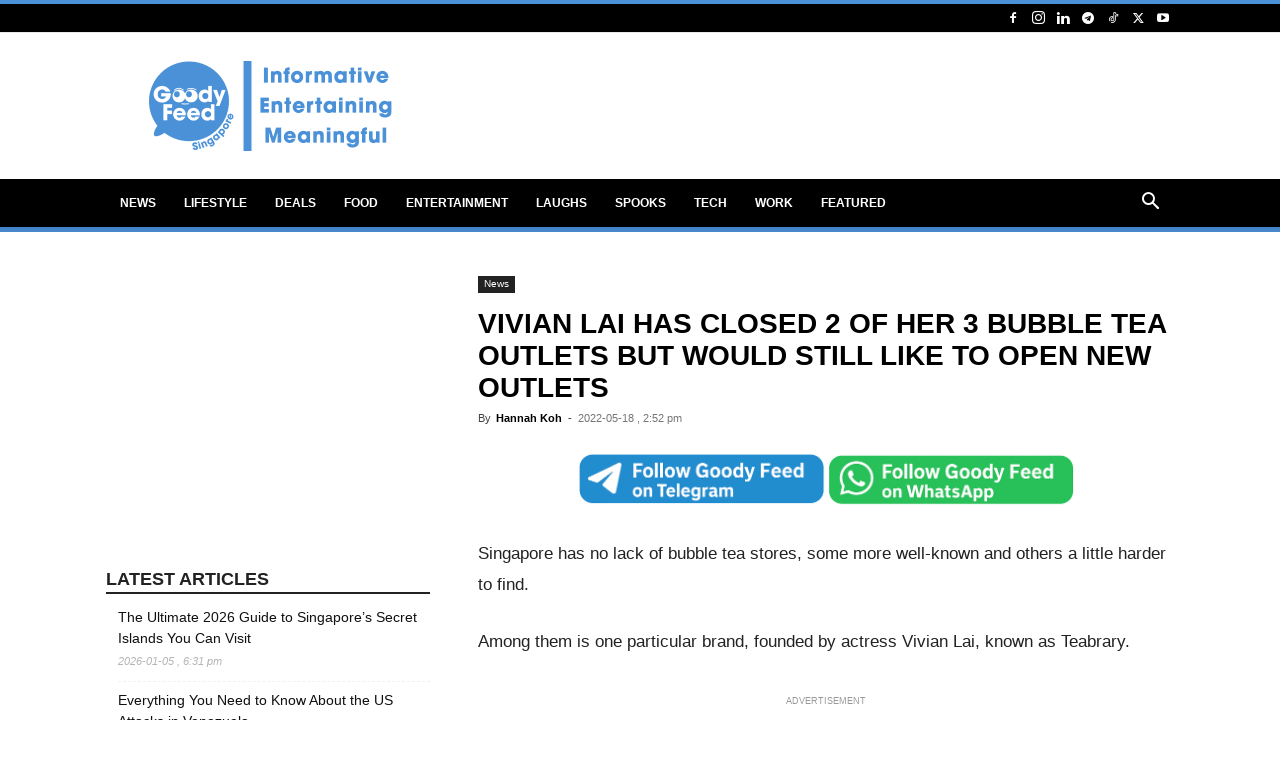

--- FILE ---
content_type: text/html; charset=utf-8
request_url: https://www.google.com/recaptcha/api2/aframe
body_size: 267
content:
<!DOCTYPE HTML><html><head><meta http-equiv="content-type" content="text/html; charset=UTF-8"></head><body><script nonce="QB_XWguMSosNTptXd1RukQ">/** Anti-fraud and anti-abuse applications only. See google.com/recaptcha */ try{var clients={'sodar':'https://pagead2.googlesyndication.com/pagead/sodar?'};window.addEventListener("message",function(a){try{if(a.source===window.parent){var b=JSON.parse(a.data);var c=clients[b['id']];if(c){var d=document.createElement('img');d.src=c+b['params']+'&rc='+(localStorage.getItem("rc::a")?sessionStorage.getItem("rc::b"):"");window.document.body.appendChild(d);sessionStorage.setItem("rc::e",parseInt(sessionStorage.getItem("rc::e")||0)+1);localStorage.setItem("rc::h",'1769276714283');}}}catch(b){}});window.parent.postMessage("_grecaptcha_ready", "*");}catch(b){}</script></body></html>